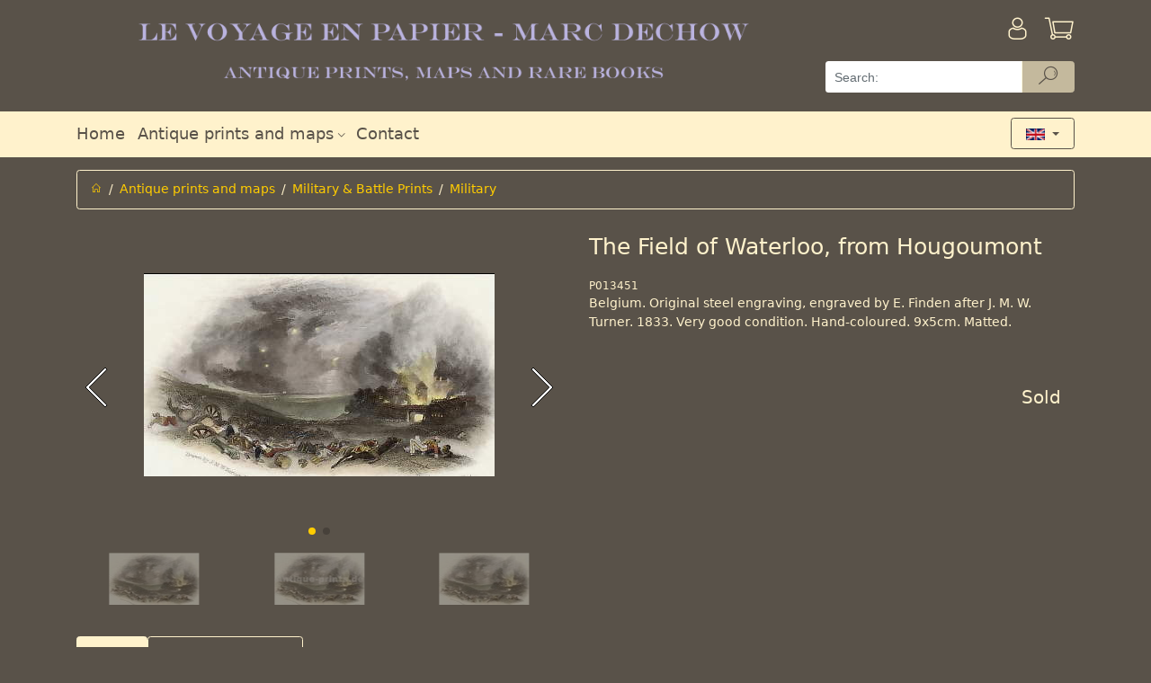

--- FILE ---
content_type: text/html; charset=utf-8
request_url: https://www.antique-prints.de/index.php?cat=KAT113&lang=ENG&product=P013451
body_size: 4117
content:
<!DOCTYPE html> <html lang="en" > <head> <meta charset="utf-8" > <meta name="viewport"   content="width=device-width, initial-scale=1, shrink-to-fit=no" > <meta http-equiv="x-ua-compatible"   content="ie=edge" > <title>Antique prints | Military | The Field of Waterloo, from Hougoumont</title> 
<base href="https://www.antique-prints.de/"/>
<link rel="canonical" href="https://www.antique-prints.de/index.php?cat=KAT113&lang=ENG&product=P013451" />

<!-- This site was built with MONDO MEDIA 7 version 7.23.0.2 -->
<meta name="generator" content="MONDO MEDIA 7"/>


<script type="text/javascript" src="Code/javascript/mondomedia.js"></script>
 <meta name="keywords"   content=",Military,The Field of Waterloo, from Hougoumont"   /> <meta name="description"   content=" Military The Field of Waterloo, from Hougoumont"   />  <meta name="robots"   content="index,follow"   /> <meta name="revisit-after"   content="14 days"   /> <link rel="stylesheet"   href="design/published/bootstrap/css/jquery-ui.min.css"   type="text/css"   media="screen"   /> <link rel="stylesheet"   href="design/published/bootstrap/css/bootstrap.min.css"   type="text/css"  /> <link rel="stylesheet"   href="design/published/bootstrap/css/omeco.css" > <link rel="stylesheet"   href="design/published/bootstrap/css/icomoon/style.css" > <link rel="stylesheet"   href="UserCSS/user.css"   type="text/css"   media="screen"   /> <link rel="shortcut icon" href="Favicon.png" type="image/x-icon" /> <!-- Highslide -->
<script type="text/javascript"  src="PublishedFiles/hs/highslide.js"></script>
<script type="text/javascript"  src="PublishedFiles/hs/easing_equations.js"></script>
<!-- Highslide End -->
 
<!--  Google Analytics Code Start -->
<!-- Google Analytics -->
<script>
(function(i,s,o,g,r,a,m){i['GoogleAnalyticsObject']=r;i[r]=i[r]||function(){
(i[r].q=i[r].q||[]).push(arguments)},i[r].l=1*new Date();a=s.createElement(o),
m=s.getElementsByTagName(o)[0];a.async=1;a.src=g;m.parentNode.insertBefore(a,m)
})(window,document,'script','https://www.google-analytics.com/analytics.js','ga');

ga('create', 'UA-190525-1', 'auto');
ga('send', 'pageview');
</script>
<!-- End Google Analytics -->
<!--  Google Analytics Code End -->
 <script src="design/published/bootstrap/js/jquery-3.2.1.min.js" ></script> <script src="design/published/bootstrap/js/jquery-ui.min.js" ></script> <script src="design/published/bootstrap/js/tether.min.js" ></script> <script src="design/published/bootstrap/js/bootstrap.min.js" ></script> <script src="design/published/bootstrap/js/scrolltotop.js" ></script> <script src="design/published/bootstrap/js/alertTexts.js" ></script> </head> <body onload="" > 
 <div class="header pb-2 noprint nounderline" >   <div class="bg-faded-sm-down" > <div class="container" > <div class="row py-3 m-0" > <div class="col-12 col-sm-12 col-md-12 col-lg-9 pl-0 shoplogo" >  <a href="https://www.antique-prints.de/index.php?lang=ENG&amp;page=Home"   title="Home" >   <img src="Media/Shop/logo_transparent.png"   class="img-fluid"   alt="Antique prints"  />   </a>  </div> <div class="col-12 col-sm-12 col-md-12 col-lg-3" > <div class="row" >  <div class="col-8 pl-0" >   </div> <div class="col-2 pr-0" >   <a href="https://www.antique-prints.de/index.php?lang=ENG&amp;page=Login"   title="Anmelden" > <div class="h1 pull-right" ><i class="icon-login" ></i></div> <div class="pr-3 pt-1 mt-1 pull-right" > <!--Anmelden--> </div> </a>   </div>  <div class="col-2 pr-0" > <div class="text-right" >  <a href="https://www.antique-prints.de/index.php?lang=ENG&amp;view=basket"   title="Warenkorb" > <div class="h1 pull-right" ><i class="icon-basket" ></i>  </div> </a>  </div> </div> </div>   <form action="https://www.antique-prints.de/index.php?anchorID=anchorID0&amp;cat=KAT113&amp;form=MM7_Search&amp;lang=ENG&amp;product=P013451"   method="post"   class="row" > <div class="col-12 pb-2 px-0" >   <div class="input-group" > <input type="text"   name="ff_4d4d375f536561726368"   title="Search:"   class="form-control form-control-search"   value=""   placeholder="Search:" >   <div class="input-group-btn" > <button type="submit"   name="ff_4d4d375f5365617263685f5375626d6974"   class="btn btn-secondary py-0 btn-reset-color cursor-pointer-active"   title="Search"   disabled="" > <i class="icon-suche" ></i> </button> </div>   </div>   </div> </form>   </div> </div> </div> <div class="bg-faded" > <div class="container" > <div class="row" > <div class="col-12" > <nav class="navbar navbar-toggleable-sm navbar-light row h5 p-0" >   <button class="navbar-toggler"   type="button"   data-toggle="collapse"   data-target="#navbarSupportedContent"   aria-controls="navbarSupportedContent"   aria-expanded="false"   aria-label="Toggle navigation" > <span class="navbar-toggler-icon" ></span> </button> <div class="collapse navbar-collapse"   id="navbarSupportedContent" > <div class="navbar-nav mr-auto" >  <div class="nav-item  " > <a class="nav-link"   href="https://www.antique-prints.de/index.php?lang=ENG&amp;page=Home"   target="_self"     aria-haspopup="true"   aria-expanded="false"   title="Home" > Home  </a>  </div>  <div class="nav-item  dropdown" > <a class="nav-link"   href="https://www.antique-prints.de/index.php?lang=ENG&amp;list=0"     id="navbarDropdownMenuLink2"   data-toggle="dropdown"   aria-haspopup="true"   aria-expanded="false"   title="" > Antique prints and maps  <i class="icon-dropdown" ></i>  </a>  <div class="dropdown-menu"   aria-labelledby="navbarDropdownMenuLink2" >  <a class="dropdown-item"   href="https://www.antique-prints.de/index.php?cat=KAT51&amp;lang=ENG"     title="" >Africa</a>  <a class="dropdown-item"   href="https://www.antique-prints.de/index.php?cat=KAT48&amp;lang=ENG"     title="" >America</a>  <a class="dropdown-item"   href="https://www.antique-prints.de/index.php?cat=KAT129&amp;lang=ENG"     title="" >Antiquity, Mythology &amp; Sculpture</a>  <a class="dropdown-item"   href="https://www.antique-prints.de/index.php?cat=KAT02&amp;lang=ENG"     title="" >Asia</a>  <a class="dropdown-item"   href="https://www.antique-prints.de/index.php?cat=KAT49&amp;lang=ENG"     title="" >Europe</a>  <a class="dropdown-item"   href="https://www.antique-prints.de/index.php?lang=ENG&amp;list=KAT13"     title="" >Fashion Prints</a>  <a class="dropdown-item"   href="https://www.antique-prints.de/index.php?cat=KAT45&amp;lang=ENG"     title="" >Fine Arts</a>  <a class="dropdown-item"   href="https://www.antique-prints.de/index.php?cat=KAT130&amp;lang=ENG"     title="" >Genre</a>  <a class="dropdown-item"   href="https://www.antique-prints.de/index.php?lang=ENG&amp;list=KAT61"     title="" >Latest updates</a>  <a class="dropdown-item"   href="https://www.antique-prints.de/index.php?cat=KAT84&amp;lang=ENG"     title="" >Maps</a>  <a class="dropdown-item"   href="https://www.antique-prints.de/index.php?cat=KAT27&amp;lang=ENG"     title="" >Maritime &amp; Marine</a>  <a class="dropdown-item"   href="https://www.antique-prints.de/index.php?cat=KAT50&amp;lang=ENG"     title="" >Middle East</a>  <a class="dropdown-item"   href="https://www.antique-prints.de/index.php?cat=KAT28&amp;lang=ENG"     title="" >Military &amp; Battle Prints</a>  <a class="dropdown-item"   href="https://www.antique-prints.de/index.php?cat=KAT204&amp;lang=ENG"     title="" >Modern Art</a>  <a class="dropdown-item"   href="https://www.antique-prints.de/index.php?lang=ENG&amp;list=KAT126"     title="" >Mounts/Mats</a>  <a class="dropdown-item"   href="https://www.antique-prints.de/index.php?cat=KAT87&amp;lang=ENG"     title="" >Natural History</a>  <a class="dropdown-item"   href="https://www.antique-prints.de/index.php?cat=KAT30&amp;lang=ENG"     title="" >Oceania</a>  <a class="dropdown-item"   href="https://www.antique-prints.de/index.php?cat=KAT34&amp;lang=ENG"     title="" >Portraits</a>  <a class="dropdown-item"   href="https://www.antique-prints.de/index.php?cat=KAT209&amp;lang=ENG"     title="" >Religion &amp; History</a>  </div>  </div>  <div class="nav-item  " > <a class="nav-link"   href="https://www.antique-prints.de/index.php?lang=ENG&amp;view=ContactAddr"       aria-haspopup="true"   aria-expanded="false"   title="Contact" > Contact  </a>  </div>  </div> </div>      <div class="iboxlang dropdown" > <div class="iboxlangcontent" > <button class="btn btn-secondary dropdown-toggle"   type="button"   id="dropdownMenuButton"   data-toggle="dropdown"   aria-haspopup="true"   aria-expanded="false" >  <img src="Media/Shop/englisch.gif"   alt="English"   class="iboxlangimg img-fluid"   style="max-width: 50%;"   />  </button> <div class="dropdown-menu"   aria-labelledby="dropdownMenuButton" > <h6 class="dropdown-header" ><div align="center">Choose Language</div></h6>    <a href="https://www.antique-prints.de/index.php?cat=KAT113&amp;lang=DEU&amp;product=P013451"   class="col-6" ><img src="Media/Shop/deutsch.gif"   alt="Deutsch"   class="iboxlangimg img-fluid"  /></a>      <a href="https://www.antique-prints.de/index.php?cat=KAT113&amp;lang=ENG&amp;product=P013451"   class="col-6" ><img src="Media/Shop/englisch.gif"   alt="English"   class="iboxlangimg img-fluid"  /></a>      <a href="https://www.antique-prints.de/index.php?cat=KAT113&amp;lang=FRA&amp;product=P013451"   class="col-6" ><img src="Media/Shop/franzoesisch.gif"   alt="Francaise"   class="iboxlangimg img-fluid"  /></a>    </div> </div> </div>        </nav> </div> </div> </div> </div> </div> <script src="design/published/bootstrap/js/blockEmptySearch.js" ></script>   </div> <div class="main container nounderline" >   <div class="py-2" >      <div class="row" > <div class="col-12" > <ol class="breadcrumb" >  <li class="breadcrumb-item" ><a href="https://www.antique-prints.de/index.php?lang=ENG&amp;page=Home"   title="Home" ><i class="icon-home" ></i></a></li>    <li class="breadcrumb-item" ><a  href="https://www.antique-prints.de/index.php?lang=ENG&amp;list=0">Antique prints and maps</a></li>    <li class="breadcrumb-item" ><a  href="https://www.antique-prints.de/index.php?cat=KAT28&amp;lang=ENG">Military &amp; Battle Prints</a></li>    <li class="breadcrumb-item active" ><a  href="https://www.antique-prints.de/index.php?lang=ENG&amp;list=KAT113">Military</a></li>  </ol> </div> </div>     <div class="pt-3" >   <div class="modal fade assemblysearch"   tabindex="-1"   role="dialog"   aria-labelledby="modalLabel"   aria-hidden="true" > <div class="modal-dialog modal-lg" > <div class="modal-content" > <div class="modal-header bg-faded" > <h4 class="modal-title"   id="modalLabel" >Montagepartner finden</h4> <button type="button"   class="close"   data-dismiss="modal"   aria-label="Close" > <span aria-hidden="true" >&times;</span> </button> </div> <div class="modal-body" > </div> </div> </div> </div> <div class="modal fade"   id="myModal"   tabindex="-1"   role="dialog"   aria-labelledby="myModalLabel"   aria-hidden="true" > <div class="modal-dialog"   role="document" > <div class="modal-content" > <div class="modal-header bg-faded" > <h4 class="modal-title"   id="myModalLabel" >Warenkorb leeren<br /></h4> <button type="button"   class="close"   data-dismiss="modal"   aria-label="Close" > <span aria-hidden="true" >&times;</span> </button> </div> <div class="modal-body" > Wenn Sie dieses Produkt in den Warenkorb legen wollen, muss zuvor der Warenkorb geleert werden.<br />
<br />
Soll der Warenkorb geleert werden?<br /> </div> <div class="modal-footer" > <button type="button"   class="btn btn-secondary"   data-dismiss="modal" >Abbrechen</button> <button type="button"   class="btn btn-primary clearbasket"   data-clear="1" >Ja, Warenkorb leeren</button> </div> </div> </div> </div> <div class="modal fade"   id="myModalDetail"   tabindex="-1"   role="dialog"   aria-labelledby="myModalDetailLabel"   aria-hidden="true" > <div class="modal-dialog modal-lg"   role="document" > <div class="modal-content" > <div class="modal-header bg-faded" > <h4 class="modal-title"   id="myModalDetailLabel" >Montagepartner Details</h4> <button type="button"   class="close"   data-dismiss="modal"   aria-label="Close" > <span aria-hidden="true" >&times;</span> </button> </div> <div class="modal-body" > </div> </div> </div> </div>     <div class="productdetail" > <form action="https://www.antique-prints.de/index.php?cat=KAT113&amp;lang=ENG&amp;product=P013451"   method="post"   class="row" > <!-- fix enterkey --> <button class="hidden"   type="submit" ></button>  <div class="imageswiper text-center col-md-6 pb-5 pb-md-0" > <div class="swiper-container gallery-top" >  <div class="swiper-wrapper align-items-center" > <!--Image-->   <div class="swiper-slide" > <a href="Media/Shop/14876.jpg" > <img src="Media/Shop/14876.jpg"   alt="Bild1"   class="img-fluid"   /> </a> </div>  <div class="swiper-slide" > <a href="Media/Shop/14876_wm.jpg" > <img src="Media/Shop/14876_wm.jpg"   alt="Bild2"   class="img-fluid"   /> </a> </div>   </div>   <div class="swiper-button-prev" ></div> <div class="swiper-button-next" ></div> <div class="swiper-pagination" ></div>   </div>  <div class="swiper-container gallery-thumbs hidden-sm-down" > <div class="swiper-wrapper align-items-center" >  <div class="swiper-slide" > <img src="Media/Shop/Thumbnails/14876x100x70.jpg"   alt="Bild1"   class="img-fluid"   /> </div>  <div class="swiper-slide" > <img src="Media/Shop/Thumbnails/14876_wmx100x70.jpg"   alt="Bild2"   class="img-fluid"   /> </div>  </div> </div>  </div>   <div class="col-md-6" > <!-- Manufacturer Logo -->  <!-- Description -->  <div class="row desc" > <div class="col-12" > <h1 class="text-center text-md-left mt-0" >The Field of Waterloo, from Hougoumont</h1> </div> </div>  <!-- Produktnummer --> <div class="row prodnr" > <div class="col-12" > P013451 </div> </div>  <div class="row shorttext" > <div class="col-12" > Belgium. Original steel engraving, engraved by E. Finden after J. M. W. Turner. 1833. Very good condition. Hand-coloured. 9x5cm. Matted. </div> </div>  <!-- Verf�gbarkeit -->    <div class="row py-4" >  <!-- Produkt bestellbar --> </div> <!-- Maximale Bestellmenge -->     <div class="notavailable text-right h4 col-12" > Sold </div>  <!--Variants-->      <!--Item Attributes-->  </div>  <!-- Nav tabs --> <div class="col-12 pt-4 producttabs" > <ul class="nav nav-tabs"   role="tablist" >  <li class="nav-item" > <a class="nav-link active"   data-toggle="tab"   href="#longtext"   role="tab" >Details</a> </li>   <li class="nav-item" > <a class="nav-link"   data-toggle="tab"   href="#infolink"   role="tab" >Further information:</a> </li> </ul> <!-- Tab panes --> <div class="tab-content p-3" >  <div class="tab-pane active"   id="longtext"   role="tabpanel" > Engraving, Plates, Gravure, Stich, Napoleon, Bonaparte, France, Empire, Premier Empire, Militaria, Battle, Bataille, Military, Frankreich, Francia, Waterloo. Belgique, Belgium </div>   <div class="tab-pane"   id="infolink"   role="tabpanel" >           </div> </div> </div> <!-- Add StockNotify-->    <input type="hidden"   name="product_1"   value="CP_4b4154313133_50303133343531"  /> </form> </div>     <link rel="stylesheet"   href="design/published/bootstrap/css/magnific-popup.css" > <link rel="stylesheet"   href="design/published/bootstrap/css/swiper.min.css" > <script src="design/published/bootstrap/js/swiper.min.js" ></script> <script src="design/published/bootstrap/js/stepper.widget.js" ></script> <script src="design/published/bootstrap/js/jquery.magnific-popup.min.js" ></script> <script src="design/published/bootstrap/js/productdetail.js" ></script>    </div>            </div> </div> <div class="footer pt-5 noprint nounderline" >   <div class="bg-faded footerpadding" > <div class="container" > <div class="row py-2" > <div class="col-12 col-md-6 col-lg-3 nounderline" > <h3 class="footerheadline" >Contact us</h3> <div><img src="Media/Shop/ShopTextMedia/phone.png"   alt="phone"   title="phone"   />+49 40 4204212 <div><img src="Media/Shop/ShopTextMedia/mail.png"   alt="mail"   title="mail"   align="bottom"   border="0"   vspace="0"   hspace="0"   /> <a class="txt"   href="mailto:info@antique-prints.de" >info@antique-prints.de</a></div></div> </div> <div class="hr hidden-md-up" ><hr /></div> <div class="col-12 col-md-6 col-lg-3 nounderline" > <h3 class="footerheadline" >Secure Payment</h3> <a href="https://www.antique-prints.de/index.php?lang=ENG&amp;page=Payment" ><img src="Media/Shop/ShopTextMedia/payment.png"   alt="payment"   title="payment"   align="bottom"   border="0"   vspace="0"   hspace="0"   /></a><br /> <br /> <a href="https://www.antique-prints.de/index.php?lang=ENG&amp;page=Privacy" ><img src="Media/Shop/ShopTextMedia/secured.png"   alt="secured"   title="secured"   align="bottom"   border="0"   vspace="0"   hspace="0"   /></a><br /> </div> <div class="hr hidden-md-up" ><hr /></div> <div class="col-12 col-md-6 col-lg-3 nounderline footerlinklist" > <h3 class="footerheadline" >Information</h3>   <a  title="Versandkosten" href="https://www.antique-prints.de/index.php?lang=ENG&amp;page=Payment">Versandkosten</a>  <a  title="Delivery &amp; Payment" href="https://www.antique-prints.de/index.php?lang=ENG&amp;page=Payment">Delivery &amp; Payment</a>  <a  title="Customer Information" href="https://www.antique-prints.de/index.php?lang=ENG&amp;page=OrderTerms">Customer Information</a>  <a  title="Imprint" href="https://www.antique-prints.de/index.php?lang=ENG&amp;page=Imprint">Imprint</a>  <a  title="Right of withdrawal" href="https://www.antique-prints.de/index.php?lang=ENG&amp;page=Disclaimer">Right of withdrawal</a>  <a  title="Privacy" href="https://www.antique-prints.de/index.php?lang=ENG&amp;page=Privacy">Privacy</a>   </div> <div class="hr hidden-md-up" ><hr /></div> <div class="col-12 col-md-6 col-lg-3 nounderline" > <h3 class="footerheadline" >Social Media</h3> <div class="row" > <div>    <a href="https://www.facebook.com/AntiquePrints/"   title=""   target="_blank" ><i class="icon-facebook px-2" ></i></a>    </div> <div>  </div> <div>  </div> <div>  </div> <div>  </div> <div>  </div> </div> </div> </div> </div>   </div> 



   <script src="design/published/bootstrap/js/alzuracookieconsent/config.js" ></script> <script src="design/published/bootstrap/js/alzuracookieconsent/alzura-cookie-consent.js" ></script>   </body> </html>